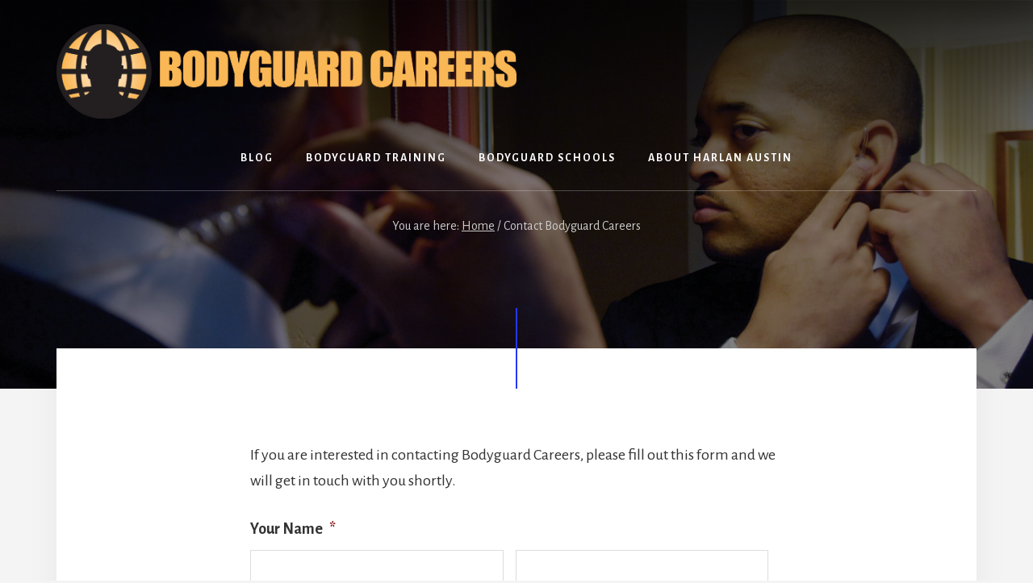

--- FILE ---
content_type: text/html; charset=UTF-8
request_url: https://www.bodyguardcareers.com/contact-bodyguard-careers/
body_size: 10289
content:
<!DOCTYPE html><html lang="en-US" xmlns:fb="https://www.facebook.com/2008/fbml" xmlns:addthis="https://www.addthis.com/help/api-spec" ><head > <script>
var gform;gform||(document.addEventListener("gform_main_scripts_loaded",function(){gform.scriptsLoaded=!0}),window.addEventListener("DOMContentLoaded",function(){gform.domLoaded=!0}),gform={domLoaded:!1,scriptsLoaded:!1,initializeOnLoaded:function(o){gform.domLoaded&&gform.scriptsLoaded?o():!gform.domLoaded&&gform.scriptsLoaded?window.addEventListener("DOMContentLoaded",o):document.addEventListener("gform_main_scripts_loaded",o)},hooks:{action:{},filter:{}},addAction:function(o,n,r,t){gform.addHook("action",o,n,r,t)},addFilter:function(o,n,r,t){gform.addHook("filter",o,n,r,t)},doAction:function(o){gform.doHook("action",o,arguments)},applyFilters:function(o){return gform.doHook("filter",o,arguments)},removeAction:function(o,n){gform.removeHook("action",o,n)},removeFilter:function(o,n,r){gform.removeHook("filter",o,n,r)},addHook:function(o,n,r,t,i){null==gform.hooks[o][n]&&(gform.hooks[o][n]=[]);var e=gform.hooks[o][n];null==i&&(i=n+"_"+e.length),gform.hooks[o][n].push({tag:i,callable:r,priority:t=null==t?10:t})},doHook:function(n,o,r){var t;if(r=Array.prototype.slice.call(r,1),null!=gform.hooks[n][o]&&((o=gform.hooks[n][o]).sort(function(o,n){return o.priority-n.priority}),o.forEach(function(o){"function"!=typeof(t=o.callable)&&(t=window[t]),"action"==n?t.apply(null,r):r[0]=t.apply(null,r)})),"filter"==n)return r[0]},removeHook:function(o,n,t,i){var r;null!=gform.hooks[o][n]&&(r=(r=gform.hooks[o][n]).filter(function(o,n,r){return!!(null!=i&&i!=o.tag||null!=t&&t!=o.priority)}),gform.hooks[o][n]=r)}});
</script>
<meta charset="UTF-8" /><meta name="viewport" content="width=device-width, initial-scale=1" /><meta name='robots' content='index, follow, max-image-preview:large, max-snippet:-1, max-video-preview:-1' /><link media="all" href="https://www.bodyguardcareers.com/wp-content/cache/autoptimize/css/autoptimize_2f294583b2502f3653aa5c0943b4bf39.css" rel="stylesheet"><title>Contact Bodyguard Careers - Bodyguard Careers</title><link rel="canonical" href="https://www.bodyguardcareers.com/contact-bodyguard-careers/" /><meta property="og:locale" content="en_US" /><meta property="og:type" content="article" /><meta property="og:title" content="Contact Bodyguard Careers - Bodyguard Careers" /><meta property="og:url" content="https://www.bodyguardcareers.com/contact-bodyguard-careers/" /><meta property="og:site_name" content="Bodyguard Careers" /><meta property="article:modified_time" content="2012-12-15T22:16:15+00:00" /><meta name="twitter:card" content="summary_large_image" /><meta name="twitter:site" content="@bodyguardcareer" /> <script type="application/ld+json" class="yoast-schema-graph">{"@context":"https://schema.org","@graph":[{"@type":"WebPage","@id":"https://www.bodyguardcareers.com/contact-bodyguard-careers/","url":"https://www.bodyguardcareers.com/contact-bodyguard-careers/","name":"Contact Bodyguard Careers - Bodyguard Careers","isPartOf":{"@id":"https://www.bodyguardcareers.com/#website"},"datePublished":"2008-06-21T19:44:11+00:00","dateModified":"2012-12-15T22:16:15+00:00","breadcrumb":{"@id":"https://www.bodyguardcareers.com/contact-bodyguard-careers/#breadcrumb"},"inLanguage":"en-US","potentialAction":[{"@type":"ReadAction","target":["https://www.bodyguardcareers.com/contact-bodyguard-careers/"]}]},{"@type":"BreadcrumbList","@id":"https://www.bodyguardcareers.com/contact-bodyguard-careers/#breadcrumb","itemListElement":[{"@type":"ListItem","position":1,"name":"Home","item":"https://www.bodyguardcareers.com/"},{"@type":"ListItem","position":2,"name":"Contact Bodyguard Careers"}]},{"@type":"WebSite","@id":"https://www.bodyguardcareers.com/#website","url":"https://www.bodyguardcareers.com/","name":"Bodyguard Careers","description":"Bodyguard Careers is an informational site with the purpose of providing bodyguards with all the information and tools necessary to succeed in the executive protection industry.","publisher":{"@id":"https://www.bodyguardcareers.com/#organization"},"potentialAction":[{"@type":"SearchAction","target":{"@type":"EntryPoint","urlTemplate":"https://www.bodyguardcareers.com/?s={search_term_string}"},"query-input":{"@type":"PropertyValueSpecification","valueRequired":true,"valueName":"search_term_string"}}],"inLanguage":"en-US"},{"@type":"Organization","@id":"https://www.bodyguardcareers.com/#organization","name":"Bodyguard Careers","url":"https://www.bodyguardcareers.com/","logo":{"@type":"ImageObject","inLanguage":"en-US","@id":"https://www.bodyguardcareers.com/#/schema/logo/image/","url":"https://www.bodyguardcareers.com/wp-content/uploads/2018/07/cropped-BGC-LOGO-4.png","contentUrl":"https://www.bodyguardcareers.com/wp-content/uploads/2018/07/cropped-BGC-LOGO-4.png","width":2583,"height":530,"caption":"Bodyguard Careers"},"image":{"@id":"https://www.bodyguardcareers.com/#/schema/logo/image/"},"sameAs":["https://x.com/bodyguardcareer"]}]}</script> <link rel='dns-prefetch' href='//www.googletagmanager.com' /><link rel='dns-prefetch' href='//fonts.googleapis.com' /><link rel='dns-prefetch' href='//unpkg.com' /><link rel='dns-prefetch' href='//pagead2.googlesyndication.com' /><link href='https://fonts.gstatic.com' crossorigin rel='preconnect' /><link rel="alternate" type="application/rss+xml" title="Bodyguard Careers &raquo; Feed" href="http://feeds.feedburner.com/bodyguardcareers" /><link rel="alternate" type="application/rss+xml" title="Bodyguard Careers &raquo; Comments Feed" href="https://www.bodyguardcareers.com/comments/feed/" /><link rel="alternate" type="application/rss+xml" title="Bodyguard Careers &raquo; Contact Bodyguard Careers Comments Feed" href="https://www.bodyguardcareers.com/contact-bodyguard-careers/feed/" />  <script>window._wpemojiSettings = {"baseUrl":"https:\/\/s.w.org\/images\/core\/emoji\/16.0.1\/72x72\/","ext":".png","svgUrl":"https:\/\/s.w.org\/images\/core\/emoji\/16.0.1\/svg\/","svgExt":".svg","source":{"concatemoji":"https:\/\/www.bodyguardcareers.com\/wp-includes\/js\/wp-emoji-release.min.js?ver=1018e0826edbebf2fe96151bf6765b72"}};
/*! This file is auto-generated */
!function(s,n){var o,i,e;function c(e){try{var t={supportTests:e,timestamp:(new Date).valueOf()};sessionStorage.setItem(o,JSON.stringify(t))}catch(e){}}function p(e,t,n){e.clearRect(0,0,e.canvas.width,e.canvas.height),e.fillText(t,0,0);var t=new Uint32Array(e.getImageData(0,0,e.canvas.width,e.canvas.height).data),a=(e.clearRect(0,0,e.canvas.width,e.canvas.height),e.fillText(n,0,0),new Uint32Array(e.getImageData(0,0,e.canvas.width,e.canvas.height).data));return t.every(function(e,t){return e===a[t]})}function u(e,t){e.clearRect(0,0,e.canvas.width,e.canvas.height),e.fillText(t,0,0);for(var n=e.getImageData(16,16,1,1),a=0;a<n.data.length;a++)if(0!==n.data[a])return!1;return!0}function f(e,t,n,a){switch(t){case"flag":return n(e,"\ud83c\udff3\ufe0f\u200d\u26a7\ufe0f","\ud83c\udff3\ufe0f\u200b\u26a7\ufe0f")?!1:!n(e,"\ud83c\udde8\ud83c\uddf6","\ud83c\udde8\u200b\ud83c\uddf6")&&!n(e,"\ud83c\udff4\udb40\udc67\udb40\udc62\udb40\udc65\udb40\udc6e\udb40\udc67\udb40\udc7f","\ud83c\udff4\u200b\udb40\udc67\u200b\udb40\udc62\u200b\udb40\udc65\u200b\udb40\udc6e\u200b\udb40\udc67\u200b\udb40\udc7f");case"emoji":return!a(e,"\ud83e\udedf")}return!1}function g(e,t,n,a){var r="undefined"!=typeof WorkerGlobalScope&&self instanceof WorkerGlobalScope?new OffscreenCanvas(300,150):s.createElement("canvas"),o=r.getContext("2d",{willReadFrequently:!0}),i=(o.textBaseline="top",o.font="600 32px Arial",{});return e.forEach(function(e){i[e]=t(o,e,n,a)}),i}function t(e){var t=s.createElement("script");t.src=e,t.defer=!0,s.head.appendChild(t)}"undefined"!=typeof Promise&&(o="wpEmojiSettingsSupports",i=["flag","emoji"],n.supports={everything:!0,everythingExceptFlag:!0},e=new Promise(function(e){s.addEventListener("DOMContentLoaded",e,{once:!0})}),new Promise(function(t){var n=function(){try{var e=JSON.parse(sessionStorage.getItem(o));if("object"==typeof e&&"number"==typeof e.timestamp&&(new Date).valueOf()<e.timestamp+604800&&"object"==typeof e.supportTests)return e.supportTests}catch(e){}return null}();if(!n){if("undefined"!=typeof Worker&&"undefined"!=typeof OffscreenCanvas&&"undefined"!=typeof URL&&URL.createObjectURL&&"undefined"!=typeof Blob)try{var e="postMessage("+g.toString()+"("+[JSON.stringify(i),f.toString(),p.toString(),u.toString()].join(",")+"));",a=new Blob([e],{type:"text/javascript"}),r=new Worker(URL.createObjectURL(a),{name:"wpTestEmojiSupports"});return void(r.onmessage=function(e){c(n=e.data),r.terminate(),t(n)})}catch(e){}c(n=g(i,f,p,u))}t(n)}).then(function(e){for(var t in e)n.supports[t]=e[t],n.supports.everything=n.supports.everything&&n.supports[t],"flag"!==t&&(n.supports.everythingExceptFlag=n.supports.everythingExceptFlag&&n.supports[t]);n.supports.everythingExceptFlag=n.supports.everythingExceptFlag&&!n.supports.flag,n.DOMReady=!1,n.readyCallback=function(){n.DOMReady=!0}}).then(function(){return e}).then(function(){var e;n.supports.everything||(n.readyCallback(),(e=n.source||{}).concatemoji?t(e.concatemoji):e.wpemoji&&e.twemoji&&(t(e.twemoji),t(e.wpemoji)))}))}((window,document),window._wpemojiSettings);</script> <link rel='stylesheet' id='essence-pro-fonts-css' href='https://fonts.googleapis.com/css?family=Alegreya+Sans%3A400%2C400i%2C700%7CLora%3A400%2C700&#038;display=swap&#038;ver=1.5.2' media='all' /><link rel='stylesheet' id='ionicons-css' href='https://unpkg.com/ionicons@4.1.2/dist/css/ionicons.min.css?ver=1.5.2' media='all' /> <script src="https://www.bodyguardcareers.com/wp-includes/js/jquery/jquery.min.js?ver=3.7.1" id="jquery-core-js"></script> <script id="gform_gravityforms-js-extra">var gf_global = {"gf_currency_config":{"name":"U.S. Dollar","symbol_left":"$","symbol_right":"","symbol_padding":"","thousand_separator":",","decimal_separator":".","decimals":2,"code":"USD"},"base_url":"https:\/\/www.bodyguardcareers.com\/wp-content\/plugins\/gravityforms","number_formats":[],"spinnerUrl":"https:\/\/www.bodyguardcareers.com\/wp-content\/plugins\/gravityforms\/images\/spinner.svg","version_hash":"bc6e0bc2a722ee4c4f6e6ef58066ad6f","strings":{"newRowAdded":"New row added.","rowRemoved":"Row removed","formSaved":"The form has been saved.  The content contains the link to return and complete the form."}};
var gform_i18n = {"datepicker":{"days":{"monday":"Mo","tuesday":"Tu","wednesday":"We","thursday":"Th","friday":"Fr","saturday":"Sa","sunday":"Su"},"months":{"january":"January","february":"February","march":"March","april":"April","may":"May","june":"June","july":"July","august":"August","september":"September","october":"October","november":"November","december":"December"},"firstDay":1,"iconText":"Select date"}};
var gf_legacy_multi = {"1":"1"};
var gform_gravityforms = {"strings":{"invalid_file_extension":"This type of file is not allowed. Must be one of the following:","delete_file":"Delete this file","in_progress":"in progress","file_exceeds_limit":"File exceeds size limit","illegal_extension":"This type of file is not allowed.","max_reached":"Maximum number of files reached","unknown_error":"There was a problem while saving the file on the server","currently_uploading":"Please wait for the uploading to complete","cancel":"Cancel","cancel_upload":"Cancel this upload","cancelled":"Cancelled"},"vars":{"images_url":"https:\/\/www.bodyguardcareers.com\/wp-content\/plugins\/gravityforms\/images"}};</script> <script id="gform_gravityforms-js-before">var gform;gform||(document.addEventListener("gform_main_scripts_loaded",function(){gform.scriptsLoaded=!0}),window.addEventListener("DOMContentLoaded",function(){gform.domLoaded=!0}),gform={domLoaded:!1,scriptsLoaded:!1,initializeOnLoaded:function(o){gform.domLoaded&&gform.scriptsLoaded?o():!gform.domLoaded&&gform.scriptsLoaded?window.addEventListener("DOMContentLoaded",o):document.addEventListener("gform_main_scripts_loaded",o)},hooks:{action:{},filter:{}},addAction:function(o,n,r,t){gform.addHook("action",o,n,r,t)},addFilter:function(o,n,r,t){gform.addHook("filter",o,n,r,t)},doAction:function(o){gform.doHook("action",o,arguments)},applyFilters:function(o){return gform.doHook("filter",o,arguments)},removeAction:function(o,n){gform.removeHook("action",o,n)},removeFilter:function(o,n,r){gform.removeHook("filter",o,n,r)},addHook:function(o,n,r,t,i){null==gform.hooks[o][n]&&(gform.hooks[o][n]=[]);var e=gform.hooks[o][n];null==i&&(i=n+"_"+e.length),gform.hooks[o][n].push({tag:i,callable:r,priority:t=null==t?10:t})},doHook:function(n,o,r){var t;if(r=Array.prototype.slice.call(r,1),null!=gform.hooks[n][o]&&((o=gform.hooks[n][o]).sort(function(o,n){return o.priority-n.priority}),o.forEach(function(o){"function"!=typeof(t=o.callable)&&(t=window[t]),"action"==n?t.apply(null,r):r[0]=t.apply(null,r)})),"filter"==n)return r[0]},removeHook:function(o,n,t,i){var r;null!=gform.hooks[o][n]&&(r=(r=gform.hooks[o][n]).filter(function(o,n,r){return!!(null!=i&&i!=o.tag||null!=t&&t!=o.priority)}),gform.hooks[o][n]=r)}});</script> 
 <script src="https://www.googletagmanager.com/gtag/js?id=G-B5SYM246B0" id="google_gtagjs-js" async></script> <script id="google_gtagjs-js-after">window.dataLayer = window.dataLayer || [];function gtag(){dataLayer.push(arguments);}
gtag("set","linker",{"domains":["www.bodyguardcareers.com"]});
gtag("js", new Date());
gtag("set", "developer_id.dZTNiMT", true);
gtag("config", "G-B5SYM246B0");</script> <link rel="https://api.w.org/" href="https://www.bodyguardcareers.com/wp-json/" /><link rel="alternate" title="JSON" type="application/json" href="https://www.bodyguardcareers.com/wp-json/wp/v2/pages/319" /><link rel="EditURI" type="application/rsd+xml" title="RSD" href="https://www.bodyguardcareers.com/xmlrpc.php?rsd" /><link rel='shortlink' href='https://www.bodyguardcareers.com/?p=319' /><link rel="alternate" title="oEmbed (JSON)" type="application/json+oembed" href="https://www.bodyguardcareers.com/wp-json/oembed/1.0/embed?url=https%3A%2F%2Fwww.bodyguardcareers.com%2Fcontact-bodyguard-careers%2F" /><link rel="alternate" title="oEmbed (XML)" type="text/xml+oembed" href="https://www.bodyguardcareers.com/wp-json/oembed/1.0/embed?url=https%3A%2F%2Fwww.bodyguardcareers.com%2Fcontact-bodyguard-careers%2F&#038;format=xml" /><meta name="generator" content="Site Kit by Google 1.170.0" /><link rel="pingback" href="https://www.bodyguardcareers.com/xmlrpc.php" /><meta name="google-adsense-platform-account" content="ca-host-pub-2644536267352236"><meta name="google-adsense-platform-domain" content="sitekit.withgoogle.com">  <script async src="https://pagead2.googlesyndication.com/pagead/js/adsbygoogle.js?client=ca-pub-1099030890649494&amp;host=ca-host-pub-2644536267352236" crossorigin="anonymous"></script>  <script data-cfasync="false" type="text/javascript">if (window.addthis_product === undefined) { window.addthis_product = "wpp"; } if (window.wp_product_version === undefined) { window.wp_product_version = "wpp-6.2.7"; } if (window.addthis_share === undefined) { window.addthis_share = {"passthrough":{"twitter":{"via":"bodyguardcareer"}}}; } if (window.addthis_config === undefined) { window.addthis_config = {"data_track_clickback":false,"ignore_server_config":true,"data_ga_property":"UA-2531189-1","data_ga_social":true,"ui_atversion":300}; } if (window.addthis_layers === undefined) { window.addthis_layers = {}; } if (window.addthis_layers_tools === undefined) { window.addthis_layers_tools = []; } else {  } if (window.addthis_plugin_info === undefined) { window.addthis_plugin_info = {"info_status":"enabled","cms_name":"WordPress","plugin_name":"Share Buttons by AddThis","plugin_version":"6.2.7","plugin_mode":"WordPress","anonymous_profile_id":"wp-c97cb39175683d1babdf66b67b9160a9","page_info":{"template":"pages","post_type":""},"sharing_enabled_on_post_via_metabox":false}; } 
                    (function() {
                      var first_load_interval_id = setInterval(function () {
                        if (typeof window.addthis !== 'undefined') {
                          window.clearInterval(first_load_interval_id);
                          if (typeof window.addthis_layers !== 'undefined' && Object.getOwnPropertyNames(window.addthis_layers).length > 0) {
                            window.addthis.layers(window.addthis_layers);
                          }
                          if (Array.isArray(window.addthis_layers_tools)) {
                            for (i = 0; i < window.addthis_layers_tools.length; i++) {
                              window.addthis.layers(window.addthis_layers_tools[i]);
                            }
                          }
                        }
                     },1000)
                    }());</script> <script data-cfasync="false" type="text/javascript" src="https://s7.addthis.com/js/300/addthis_widget.js#pubid=ra-517acdc3762acc25" async="async"></script><link rel="icon" href="https://www.bodyguardcareers.com/wp-content/uploads/2018/07/cropped-BGC-ICON-SOLID-rgb-32x32.png" sizes="32x32" /><link rel="icon" href="https://www.bodyguardcareers.com/wp-content/uploads/2018/07/cropped-BGC-ICON-SOLID-rgb-192x192.png" sizes="192x192" /><link rel="apple-touch-icon" href="https://www.bodyguardcareers.com/wp-content/uploads/2018/07/cropped-BGC-ICON-SOLID-rgb-180x180.png" /><meta name="msapplication-TileImage" content="https://www.bodyguardcareers.com/wp-content/uploads/2018/07/cropped-BGC-ICON-SOLID-rgb-270x270.png" /></head><body class="wp-singular page-template-default page page-id-319 wp-custom-logo wp-embed-responsive wp-theme-genesis wp-child-theme-essence-pro custom-header header-image header-full-width full-width-content genesis-breadcrumbs-visible outreach-orange header-menu no-off-screen-menu no-js"> <script>//
	(function(){
		var c = document.body.classList;
		c.remove( 'no-js' );
		c.add( 'js' );
	})();
	//</script> <div class="site-container"><ul class="genesis-skip-link"><li><a href="#hero-page-title" class="screen-reader-shortcut"> Skip to content</a></li><li><a href="#after-content-featured" class="screen-reader-shortcut"> Skip to footer</a></li></ul><div class="header-hero"><header class="site-header"><div class="wrap"><div class="header-left"><form class="search-form" method="get" action="https://www.bodyguardcareers.com/" role="search"><label class="search-form-label screen-reader-text" for="searchform-1">Search</label><input class="search-form-input" type="search" name="s" id="searchform-1" placeholder="Search"><input class="search-form-submit" type="submit" value="Search"><meta content="https://www.bodyguardcareers.com/?s={s}"></form></div><div class="title-area"><a href="https://www.bodyguardcareers.com/" class="custom-logo-link" rel="home"><img width="2583" height="530" src="https://www.bodyguardcareers.com/wp-content/uploads/2018/07/cropped-BGC-LOGO-4.png" class="custom-logo" alt="Bodyguard Careers" decoding="async" srcset="https://www.bodyguardcareers.com/wp-content/uploads/2018/07/cropped-BGC-LOGO-4.png 2583w, https://www.bodyguardcareers.com/wp-content/uploads/2018/07/cropped-BGC-LOGO-4-300x62.png 300w, https://www.bodyguardcareers.com/wp-content/uploads/2018/07/cropped-BGC-LOGO-4-768x158.png 768w, https://www.bodyguardcareers.com/wp-content/uploads/2018/07/cropped-BGC-LOGO-4-1024x210.png 1024w" sizes="(max-width: 2583px) 100vw, 2583px" /></a><p class="site-title">Bodyguard Careers</p><p class="site-description">Bodyguard Careers is an informational site with the purpose of providing bodyguards with all the information and tools necessary to succeed in the executive protection industry.</p></div><nav class="nav-primary" aria-label="Main" id="genesis-nav-primary"><div class="wrap"><ul id="menu-main-menu" class="menu genesis-nav-menu menu-primary js-superfish"><li id="menu-item-3724" class="menu-item menu-item-type-post_type menu-item-object-page menu-item-3724"><a href="https://www.bodyguardcareers.com/bodyguard-blog/"><span >Blog</span></a></li><li id="menu-item-3719" class="menu-item menu-item-type-post_type menu-item-object-page menu-item-3719"><a href="https://www.bodyguardcareers.com/bodyguard-training/"><span >Bodyguard Training</span></a></li><li id="menu-item-4548" class="menu-item menu-item-type-post_type menu-item-object-page menu-item-4548"><a href="https://www.bodyguardcareers.com/bodyguard-training/"><span >Bodyguard Schools</span></a></li><li id="menu-item-4439" class="menu-item menu-item-type-post_type menu-item-object-page menu-item-4439"><a href="https://www.bodyguardcareers.com/harlan-v-austin/"><span >About Harlan Austin</span></a></li></ul></div></nav></div></header><div class="breadcrumb">You are here: <span class="breadcrumb-link-wrap"><a class="breadcrumb-link" href="https://www.bodyguardcareers.com/"><span class="breadcrumb-link-text-wrap">Home</span></a><meta ></span> <span aria-label="breadcrumb separator">/</span> Contact Bodyguard Careers</div><div class="hero-page-title" id="hero-page-title"><div class="wrap"><header class="entry-header"><h1 class="entry-title">Contact Bodyguard Careers</h1></header></div></div></div><div class="site-inner"><div class="content-sidebar-wrap"><main class="content" id="genesis-content"><article class="post-319 page type-page status-publish entry" aria-label="Contact Bodyguard Careers" itemref="hero-page-title"><div class="entry-content"><div class="at-above-post-page addthis_tool" data-url="https://www.bodyguardcareers.com/contact-bodyguard-careers/"></div><div class='gf_browser_chrome gform_wrapper gform_legacy_markup_wrapper gform-theme--no-framework' data-form-theme='legacy' data-form-index='0' id='gform_wrapper_1' ><div class='gform_heading'><p class='gform_description'>If you are interested in contacting Bodyguard Careers, please fill out this form and we will get in touch with you shortly.</p></div><form method='post' enctype='multipart/form-data'  id='gform_1'  action='/contact-bodyguard-careers/' data-formid='1' ><div class='gform-body gform_body'><ul id='gform_fields_1' class='gform_fields top_label form_sublabel_below description_below'><li id="field_1_1"  class="gfield gfield--type-name gfield_contains_required field_sublabel_below gfield--no-description field_description_below gfield_visibility_visible"  data-js-reload="field_1_1"><label class='gfield_label gform-field-label gfield_label_before_complex'  >Your Name<span class="gfield_required"><span class="gfield_required gfield_required_asterisk">*</span></span></label><div class='ginput_complex ginput_container ginput_container--name no_prefix has_first_name no_middle_name has_last_name no_suffix gf_name_has_2 ginput_container_name gform-grid-row' id='input_1_1'> <span id='input_1_1_3_container' class='name_first gform-grid-col' > <input type='text' name='input_1.3' id='input_1_1_3' value=''   aria-required='true'    /> <label for='input_1_1_3' class='gform-field-label gform-field-label--type-sub '>First</label> </span> <span id='input_1_1_6_container' class='name_last gform-grid-col' > <input type='text' name='input_1.6' id='input_1_1_6' value=''   aria-required='true'    /> <label for='input_1_1_6' class='gform-field-label gform-field-label--type-sub '>Last</label> </span><div class='gf_clear gf_clear_complex'></div></div></li><li id="field_1_3"  class="gfield gfield--type-email gfield_contains_required field_sublabel_below gfield--no-description field_description_below gfield_visibility_visible"  data-js-reload="field_1_3"><label class='gfield_label gform-field-label' for='input_1_3' >Email<span class="gfield_required"><span class="gfield_required gfield_required_asterisk">*</span></span></label><div class='ginput_container ginput_container_email'> <input name='input_3' id='input_1_3' type='text' value='' class='large'    aria-required="true" aria-invalid="false"  /></div></li><li id="field_1_2"  class="gfield gfield--type-phone gfield_contains_required field_sublabel_below gfield--no-description field_description_below gfield_visibility_visible"  data-js-reload="field_1_2"><label class='gfield_label gform-field-label' for='input_1_2' >Phone Number<span class="gfield_required"><span class="gfield_required gfield_required_asterisk">*</span></span></label><div class='ginput_container ginput_container_phone'><input name='input_2' id='input_1_2' type='text' value='' class='medium'   aria-required="true" aria-invalid="false"   /></div></li><li id="field_1_4"  class="gfield gfield--type-textarea field_sublabel_below gfield--no-description field_description_below gfield_visibility_visible"  data-js-reload="field_1_4"><label class='gfield_label gform-field-label' for='input_1_4' >Message</label><div class='ginput_container ginput_container_textarea'><textarea name='input_4' id='input_1_4' class='textarea medium'      aria-invalid="false"   rows='10' cols='50'></textarea></div></li><li id="field_1_5"  class="gfield gfield--type-checkbox gfield--type-choice field_sublabel_below gfield--no-description field_description_below gfield_visibility_visible"  data-js-reload="field_1_5"><label class='gfield_label gform-field-label gfield_label_before_complex'  >Mailing List</label><div class='ginput_container ginput_container_checkbox'><ul class='gfield_checkbox' id='input_1_5'><li class='gchoice gchoice_1_5_1'> <input class='gfield-choice-input' name='input_5.1' type='checkbox'  value='Subscribe to Bodyguard Careers Mailing List' checked='checked' id='choice_1_5_1'   /> <label for='choice_1_5_1' id='label_1_5_1' class='gform-field-label gform-field-label--type-inline'>Subscribe to Bodyguard Careers Mailing List</label></li></ul></div></li></ul></div><div class='gform_footer top_label'> <input type='submit' id='gform_submit_button_1' class='gform_button button' value='Contact us'  onclick='if(window["gf_submitting_1"]){return false;}  window["gf_submitting_1"]=true;  ' onkeypress='if( event.keyCode == 13 ){ if(window["gf_submitting_1"]){return false;} window["gf_submitting_1"]=true;  jQuery("#gform_1").trigger("submit",[true]); }' /> <input type='hidden' class='gform_hidden' name='is_submit_1' value='1' /> <input type='hidden' class='gform_hidden' name='gform_submit' value='1' /> <input type='hidden' class='gform_hidden' name='gform_unique_id' value='' /> <input type='hidden' class='gform_hidden' name='state_1' value='WyJbXSIsImNmOGVlNDRkNmMyNjE1MzBjOTI3YTM5NjEyMmE0OThmIl0=' /> <input type='hidden' class='gform_hidden' name='gform_target_page_number_1' id='gform_target_page_number_1' value='0' /> <input type='hidden' class='gform_hidden' name='gform_source_page_number_1' id='gform_source_page_number_1' value='1' /> <input type='hidden' name='gform_field_values' value='' /></div><p style="display: none !important;" class="akismet-fields-container" data-prefix="ak_"><label>&#916;<textarea name="ak_hp_textarea" cols="45" rows="8" maxlength="100"></textarea></label><input type="hidden" id="ak_js_1" name="ak_js" value="178"/><script>document.getElementById( "ak_js_1" ).setAttribute( "value", ( new Date() ).getTime() );</script></p></form></div><script>gform.initializeOnLoaded( function() {gformInitSpinner( 1, 'https://www.bodyguardcareers.com/wp-content/plugins/gravityforms/images/spinner.svg', true );jQuery('#gform_ajax_frame_1').on('load',function(){var contents = jQuery(this).contents().find('*').html();var is_postback = contents.indexOf('GF_AJAX_POSTBACK') >= 0;if(!is_postback){return;}var form_content = jQuery(this).contents().find('#gform_wrapper_1');var is_confirmation = jQuery(this).contents().find('#gform_confirmation_wrapper_1').length > 0;var is_redirect = contents.indexOf('gformRedirect(){') >= 0;var is_form = form_content.length > 0 && ! is_redirect && ! is_confirmation;var mt = parseInt(jQuery('html').css('margin-top'), 10) + parseInt(jQuery('body').css('margin-top'), 10) + 100;if(is_form){jQuery('#gform_wrapper_1').html(form_content.html());if(form_content.hasClass('gform_validation_error')){jQuery('#gform_wrapper_1').addClass('gform_validation_error');} else {jQuery('#gform_wrapper_1').removeClass('gform_validation_error');}setTimeout( function() { /* delay the scroll by 50 milliseconds to fix a bug in chrome */  }, 50 );if(window['gformInitDatepicker']) {gformInitDatepicker();}if(window['gformInitPriceFields']) {gformInitPriceFields();}var current_page = jQuery('#gform_source_page_number_1').val();gformInitSpinner( 1, 'https://www.bodyguardcareers.com/wp-content/plugins/gravityforms/images/spinner.svg', true );jQuery(document).trigger('gform_page_loaded', [1, current_page]);window['gf_submitting_1'] = false;}else if(!is_redirect){var confirmation_content = jQuery(this).contents().find('.GF_AJAX_POSTBACK').html();if(!confirmation_content){confirmation_content = contents;}setTimeout(function(){jQuery('#gform_wrapper_1').replaceWith(confirmation_content);jQuery(document).trigger('gform_confirmation_loaded', [1]);window['gf_submitting_1'] = false;wp.a11y.speak(jQuery('#gform_confirmation_message_1').text());}, 50);}else{jQuery('#gform_1').append(contents);if(window['gformRedirect']) {gformRedirect();}}jQuery(document).trigger('gform_post_render', [1, current_page]);} );} );</script> <div class="at-below-post-page addthis_tool" data-url="https://www.bodyguardcareers.com/contact-bodyguard-careers/"></div></div></article></main></div></div><h2 class="screen-reader-text">More Content</h2><div id="after-content-featured" class="after-content-featured"><div class="flexible-widgets widget-area  widget-fourths"><div class="wrap"><section id="nav_menu-9" class="widget widget_nav_menu"><div class="widget-wrap"><h3 class="widgettitle widget-title">EXECUTIVE PROTECTION MAIN MENU</h3><div class="menu-main-menu-container"><ul id="menu-main-menu-1" class="menu"><li class="menu-item menu-item-type-post_type menu-item-object-page menu-item-3724"><a href="https://www.bodyguardcareers.com/bodyguard-blog/">Blog</a></li><li class="menu-item menu-item-type-post_type menu-item-object-page menu-item-3719"><a href="https://www.bodyguardcareers.com/bodyguard-training/">Bodyguard Training</a></li><li class="menu-item menu-item-type-post_type menu-item-object-page menu-item-4548"><a href="https://www.bodyguardcareers.com/bodyguard-training/">Bodyguard Schools</a></li><li class="menu-item menu-item-type-post_type menu-item-object-page menu-item-4439"><a href="https://www.bodyguardcareers.com/harlan-v-austin/">About Harlan Austin</a></li></ul></div></div></section><section id="nav_menu-10" class="widget widget_nav_menu"><div class="widget-wrap"><h3 class="widgettitle widget-title">MORE FROM BODYGUARD CAREERS</h3><div class="menu-footer-middle-left-container"><ul id="menu-footer-middle-left" class="menu"><li id="menu-item-3736" class="menu-item menu-item-type-post_type menu-item-object-page menu-item-3736"><a href="https://www.bodyguardcareers.com/bodyguard-salary/">Bodyguard Salary</a></li><li id="menu-item-3737" class="menu-item menu-item-type-post_type menu-item-object-page menu-item-3737"><a href="https://www.bodyguardcareers.com/executive-protection-article-archives/">Executive Protection</a></li><li id="menu-item-3738" class="menu-item menu-item-type-post_type menu-item-object-page menu-item-3738"><a href="https://www.bodyguardcareers.com/bodyguard-staffing-services/">Bodyguard Staffing Services</a></li><li id="menu-item-3739" class="menu-item menu-item-type-post_type menu-item-object-page menu-item-3739"><a href="https://www.bodyguardcareers.com/bodyguard-training-events-calendar/">Bodyguard Training Events Calendar</a></li><li id="menu-item-3740" class="menu-item menu-item-type-post_type menu-item-object-page menu-item-3740"><a href="https://www.bodyguardcareers.com/bodyguard-careers-seminar/">Bodyguard Careers Training Seminars</a></li><li id="menu-item-3741" class="menu-item menu-item-type-post_type menu-item-object-page menu-item-3741"><a href="https://www.bodyguardcareers.com/professional-career-consultation/">Executive Protection Marketing Services</a></li></ul></div></div></section><section id="nav_menu-11" class="widget widget_nav_menu"><div class="widget-wrap"><h3 class="widgettitle widget-title">FEATURED EXECUTIVE PROTECTION AUTHORS</h3><div class="menu-footer-middle-right-container"><ul id="menu-footer-middle-right" class="menu"><li id="menu-item-3749" class="menu-item menu-item-type-taxonomy menu-item-object-category menu-item-3749"><a href="https://www.bodyguardcareers.com/category/featured-bloggers/doc-rogers-featured-bloggers/">Doc Rogers</a></li><li id="menu-item-3750" class="menu-item menu-item-type-taxonomy menu-item-object-category menu-item-3750"><a href="https://www.bodyguardcareers.com/category/featured-bloggers/hucky-austin/">Hucky Austin</a></li><li id="menu-item-3751" class="menu-item menu-item-type-taxonomy menu-item-object-category menu-item-3751"><a href="https://www.bodyguardcareers.com/category/featured-bloggers/bruce-alexander/">Bruce Alexander</a></li><li id="menu-item-3752" class="menu-item menu-item-type-taxonomy menu-item-object-category menu-item-3752"><a href="https://www.bodyguardcareers.com/category/featured-bloggers/douglas-belton/">Douglas Belton</a></li><li id="menu-item-3753" class="menu-item menu-item-type-taxonomy menu-item-object-category menu-item-3753"><a href="https://www.bodyguardcareers.com/category/featured-bloggers/mark-six-james/">Mark Six James</a></li><li id="menu-item-3754" class="menu-item menu-item-type-taxonomy menu-item-object-category menu-item-3754"><a href="https://www.bodyguardcareers.com/category/featured-bloggers/rick-colliver/">Rick Colliver</a></li></ul></div></div></section><section id="nav_menu-12" class="widget widget_nav_menu"><div class="widget-wrap"><h3 class="widgettitle widget-title">SOME ARTICLES YOU MAY HAVE MISSED</h3><div class="menu-footer-middle-left-container"><ul id="menu-footer-middle-left-1" class="menu"><li class="menu-item menu-item-type-post_type menu-item-object-page menu-item-3736"><a href="https://www.bodyguardcareers.com/bodyguard-salary/">Bodyguard Salary</a></li><li class="menu-item menu-item-type-post_type menu-item-object-page menu-item-3737"><a href="https://www.bodyguardcareers.com/executive-protection-article-archives/">Executive Protection</a></li><li class="menu-item menu-item-type-post_type menu-item-object-page menu-item-3738"><a href="https://www.bodyguardcareers.com/bodyguard-staffing-services/">Bodyguard Staffing Services</a></li><li class="menu-item menu-item-type-post_type menu-item-object-page menu-item-3739"><a href="https://www.bodyguardcareers.com/bodyguard-training-events-calendar/">Bodyguard Training Events Calendar</a></li><li class="menu-item menu-item-type-post_type menu-item-object-page menu-item-3740"><a href="https://www.bodyguardcareers.com/bodyguard-careers-seminar/">Bodyguard Careers Training Seminars</a></li><li class="menu-item menu-item-type-post_type menu-item-object-page menu-item-3741"><a href="https://www.bodyguardcareers.com/professional-career-consultation/">Executive Protection Marketing Services</a></li></ul></div></div></section></div></div></div><footer class="site-footer"><div class="wrap"><p>Copyright &#x000A9;&nbsp;2026 · <a href="https://my.studiopress.com/themes/essence/">Essence Pro</a> on <a href="https://www.studiopress.com/">Genesis Framework</a> · <a href="https://wordpress.org/">WordPress</a> · <a rel="nofollow" href="https://www.bodyguardcareers.com/wp-login.php">Log in</a></p></div></footer></div><script type="speculationrules">{"prefetch":[{"source":"document","where":{"and":[{"href_matches":"\/*"},{"not":{"href_matches":["\/wp-*.php","\/wp-admin\/*","\/wp-content\/uploads\/*","\/wp-content\/*","\/wp-content\/plugins\/*","\/wp-content\/themes\/essence-pro\/*","\/wp-content\/themes\/genesis\/*","\/*\\?(.+)"]}},{"not":{"selector_matches":"a[rel~=\"nofollow\"]"}},{"not":{"selector_matches":".no-prefetch, .no-prefetch a"}}]},"eagerness":"conservative"}]}</script> <script type="text/javascript">function genesisBlocksShare( url, title, w, h ){
			var left = ( window.innerWidth / 2 )-( w / 2 );
			var top  = ( window.innerHeight / 2 )-( h / 2 );
			return window.open(url, title, 'toolbar=no, location=no, directories=no, status=no, menubar=no, scrollbars=no, resizable=no, copyhistory=no, width=600, height=600, top='+top+', left='+left);
		}</script> <script type='text/javascript'>( $ => {
	/**
	 * Displays toast message from storage, it is used when the user is redirected after login
	 */
	if ( window.sessionStorage ) {
		$( window ).on( 'tcb_after_dom_ready', () => {
			const message = sessionStorage.getItem( 'tcb_toast_message' );

			if ( message ) {
				tcbToast( sessionStorage.getItem( 'tcb_toast_message' ), false );
				sessionStorage.removeItem( 'tcb_toast_message' );
			}
		} );
	}

	/**
	 * Displays toast message
	 *
	 * @param {string}   message  - message to display
	 * @param {Boolean}  error    - whether the message is an error or not
	 * @param {Function} callback - callback function to be called after the message is closed
	 */
	function tcbToast( message, error, callback ) {
		/* Also allow "message" objects */
		if ( typeof message !== 'string' ) {
			message = message.message || message.error || message.success;
		}
		if ( ! error ) {
			error = false;
		}
		TCB_Front.notificationElement.toggle( message, error ? 'error' : 'success', callback );
	}
} )( typeof ThriveGlobal === 'undefined' ? jQuery : ThriveGlobal.$j );</script><script type='text/javascript'>jQuery(document).ready(function($) {$(".flexslider").flexslider({controlsContainer: "#genesis-responsive-slider",animation: "slide",directionNav: 1,controlNav: 1,animationDuration: 800,slideshowSpeed: 4000    });  });</script> <div class="tvd-toast tve-fe-message" style="display: none"><div class="tve-toast-message tve-success-message"><div class="tve-toast-icon-container"> <span class="tve_tick thrv-svg-icon"></span></div><div class="tve-toast-message-container"></div></div></div> <script id="tve-dash-frontend-js-extra">var tve_dash_front = {"ajaxurl":"https:\/\/www.bodyguardcareers.com\/wp-admin\/admin-ajax.php","force_ajax_send":"1","is_crawler":"","recaptcha":[],"turnstile":[],"post_id":"319"};</script> <script id="essence-pro-responsive-menu-js-extra">var genesis_responsive_menu = {"mainMenu":"Menu","menuIconClass":"ionicons-before ion-ios-menu","subMenu":"Submenu","subMenuIconClass":"ionicons-before ion-ios-arrow-down","menuClasses":{"combine":[".nav-primary",".nav-off-screen"],"others":[]}};</script> <script src="https://www.bodyguardcareers.com/wp-includes/js/dist/dom-ready.min.js?ver=f77871ff7694fffea381" id="wp-dom-ready-js"></script> <script src="https://www.bodyguardcareers.com/wp-includes/js/dist/hooks.min.js?ver=4d63a3d491d11ffd8ac6" id="wp-hooks-js"></script> <script src="https://www.bodyguardcareers.com/wp-includes/js/dist/i18n.min.js?ver=5e580eb46a90c2b997e6" id="wp-i18n-js"></script> <script id="wp-i18n-js-after">wp.i18n.setLocaleData( { 'text direction\u0004ltr': [ 'ltr' ] } );</script> <script src="https://www.bodyguardcareers.com/wp-includes/js/dist/a11y.min.js?ver=3156534cc54473497e14" id="wp-a11y-js"></script> <script id="gform_gravityforms_theme-js-extra">var gform_theme_config = {"common":{"form":{"honeypot":{"version_hash":"bc6e0bc2a722ee4c4f6e6ef58066ad6f"}}},"hmr_dev":"","public_path":"https:\/\/www.bodyguardcareers.com\/wp-content\/plugins\/gravityforms\/assets\/js\/dist\/"};</script> <script type="text/javascript">var tcb_current_post_lists=JSON.parse('[]'); var tcb_post_lists=tcb_post_lists?[...tcb_post_lists,...tcb_current_post_lists]:tcb_current_post_lists;</script><script type="text/javascript">if ( !window.TL_Const ) {var TL_Const={"security":"a118097e6e","ajax_url":"https:\/\/www.bodyguardcareers.com\/wp-admin\/admin-ajax.php","action_conversion":"tve_leads_ajax_conversion","action_impression":"tve_leads_ajax_impression","custom_post_data":[],"current_screen":{"screen_type":3,"screen_id":319},"ignored_fields":["email","_captcha_size","_captcha_theme","_captcha_type","_submit_option","_use_captcha","g-recaptcha-response","__tcb_lg_fc","__tcb_lg_msg","_state","_form_type","_error_message_option","_back_url","_submit_option","url","_asset_group","_asset_option","mailchimp_optin","tcb_token","tve_labels","tve_mapping","_api_custom_fields","_sendParams","_autofill"],"ajax_load":0};} else { window.TL_Front && TL_Front.extendConst && TL_Front.extendConst({"security":"a118097e6e","ajax_url":"https:\/\/www.bodyguardcareers.com\/wp-admin\/admin-ajax.php","action_conversion":"tve_leads_ajax_conversion","action_impression":"tve_leads_ajax_impression","custom_post_data":[],"current_screen":{"screen_type":3,"screen_id":319},"ignored_fields":["email","_captcha_size","_captcha_theme","_captcha_type","_submit_option","_use_captcha","g-recaptcha-response","__tcb_lg_fc","__tcb_lg_msg","_state","_form_type","_error_message_option","_back_url","_submit_option","url","_asset_group","_asset_option","mailchimp_optin","tcb_token","tve_labels","tve_mapping","_api_custom_fields","_sendParams","_autofill"],"ajax_load":0})} /* */</script><script>gform.initializeOnLoaded( function() { jQuery(document).on('gform_post_render', function(event, formId, currentPage){if(formId == 1) {jQuery('#input_1_2').mask('(999) 999-9999').bind('keypress', function(e){if(e.which == 13){jQuery(this).blur();} } );} } );jQuery(document).bind('gform_post_conditional_logic', function(event, formId, fields, isInit){} ) } );</script> <script>gform.initializeOnLoaded( function() { jQuery(document).trigger('gform_post_render', [1, 1]) } );</script> <script defer src="https://www.bodyguardcareers.com/wp-content/cache/autoptimize/js/autoptimize_3ff9644a0aed8d74254a76eadae50599.js"></script></body></html>

--- FILE ---
content_type: text/html; charset=utf-8
request_url: https://www.google.com/recaptcha/api2/aframe
body_size: 267
content:
<!DOCTYPE HTML><html><head><meta http-equiv="content-type" content="text/html; charset=UTF-8"></head><body><script nonce="sNb8wF-FrM9kebsryWRHPQ">/** Anti-fraud and anti-abuse applications only. See google.com/recaptcha */ try{var clients={'sodar':'https://pagead2.googlesyndication.com/pagead/sodar?'};window.addEventListener("message",function(a){try{if(a.source===window.parent){var b=JSON.parse(a.data);var c=clients[b['id']];if(c){var d=document.createElement('img');d.src=c+b['params']+'&rc='+(localStorage.getItem("rc::a")?sessionStorage.getItem("rc::b"):"");window.document.body.appendChild(d);sessionStorage.setItem("rc::e",parseInt(sessionStorage.getItem("rc::e")||0)+1);localStorage.setItem("rc::h",'1769207638138');}}}catch(b){}});window.parent.postMessage("_grecaptcha_ready", "*");}catch(b){}</script></body></html>